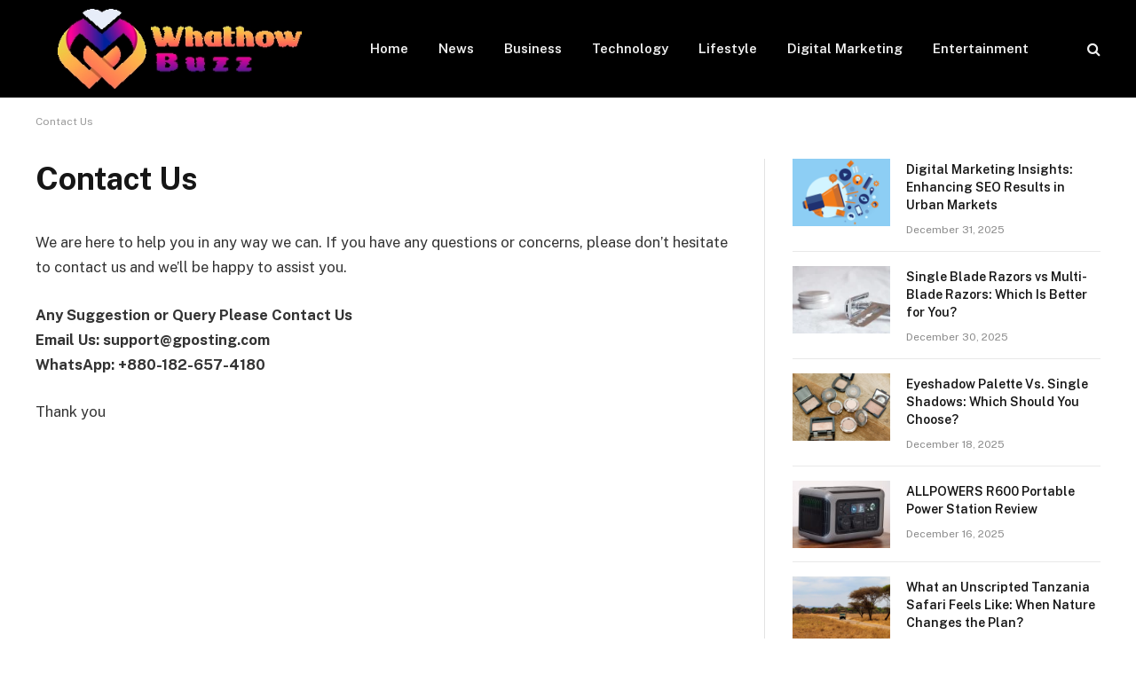

--- FILE ---
content_type: text/html; charset=UTF-8
request_url: https://whathowbuzz.com/contact-us/
body_size: 9830
content:
<!DOCTYPE html>
<html lang="en-US" class="s-light site-s-light">

<head>

	<meta charset="UTF-8" />
	<meta name="viewport" content="width=device-width, initial-scale=1" />
	<meta name='robots' content='index, follow, max-image-preview:large, max-snippet:-1, max-video-preview:-1' />

	<!-- This site is optimized with the Yoast SEO plugin v22.6 - https://yoast.com/wordpress/plugins/seo/ -->
	<title>Contact Us - Whathowbuzz</title><link rel="preload" as="font" href="https://whathowbuzz.com/wp-content/themes/smart-mag/css/icons/fonts/ts-icons.woff2?v2.4" type="font/woff2" crossorigin="anonymous" />
	<link rel="canonical" href="https://whathowbuzz.com/contact-us/" />
	<meta property="og:locale" content="en_US" />
	<meta property="og:type" content="article" />
	<meta property="og:title" content="Contact Us - Whathowbuzz" />
	<meta property="og:description" content="We are here to help you in any way we can. If you have any questions or concerns, please don’t hesitate to contact us and we’ll be happy to assist you. Any Suggestion or Query Please Contact Us Email Us: support@gposting.com WhatsApp: +880-182-657-4180 Thank you" />
	<meta property="og:url" content="https://whathowbuzz.com/contact-us/" />
	<meta property="og:site_name" content="Whathowbuzz" />
	<meta property="article:modified_time" content="2023-07-15T06:16:00+00:00" />
	<meta name="twitter:card" content="summary_large_image" />
	<meta name="twitter:label1" content="Est. reading time" />
	<meta name="twitter:data1" content="1 minute" />
	<script type="application/ld+json" class="yoast-schema-graph">{"@context":"https://schema.org","@graph":[{"@type":"WebPage","@id":"https://whathowbuzz.com/contact-us/","url":"https://whathowbuzz.com/contact-us/","name":"Contact Us - Whathowbuzz","isPartOf":{"@id":"https://whathowbuzz.com/#website"},"datePublished":"2023-07-14T09:08:04+00:00","dateModified":"2023-07-15T06:16:00+00:00","inLanguage":"en-US","potentialAction":[{"@type":"ReadAction","target":["https://whathowbuzz.com/contact-us/"]}]},{"@type":"WebSite","@id":"https://whathowbuzz.com/#website","url":"https://whathowbuzz.com/","name":"Whathowbuzz","description":"Latest Magazine News","potentialAction":[{"@type":"SearchAction","target":{"@type":"EntryPoint","urlTemplate":"https://whathowbuzz.com/?s={search_term_string}"},"query-input":"required name=search_term_string"}],"inLanguage":"en-US"}]}</script>
	<!-- / Yoast SEO plugin. -->


<link rel='dns-prefetch' href='//fonts.googleapis.com' />
<link rel="alternate" type="application/rss+xml" title="Whathowbuzz &raquo; Feed" href="https://whathowbuzz.com/feed/" />
<link rel="alternate" type="application/rss+xml" title="Whathowbuzz &raquo; Comments Feed" href="https://whathowbuzz.com/comments/feed/" />
<link rel="alternate" title="oEmbed (JSON)" type="application/json+oembed" href="https://whathowbuzz.com/wp-json/oembed/1.0/embed?url=https%3A%2F%2Fwhathowbuzz.com%2Fcontact-us%2F" />
<link rel="alternate" title="oEmbed (XML)" type="text/xml+oembed" href="https://whathowbuzz.com/wp-json/oembed/1.0/embed?url=https%3A%2F%2Fwhathowbuzz.com%2Fcontact-us%2F&#038;format=xml" />
<style id='wp-img-auto-sizes-contain-inline-css' type='text/css'>
img:is([sizes=auto i],[sizes^="auto," i]){contain-intrinsic-size:3000px 1500px}
/*# sourceURL=wp-img-auto-sizes-contain-inline-css */
</style>
<style id='wp-emoji-styles-inline-css' type='text/css'>

	img.wp-smiley, img.emoji {
		display: inline !important;
		border: none !important;
		box-shadow: none !important;
		height: 1em !important;
		width: 1em !important;
		margin: 0 0.07em !important;
		vertical-align: -0.1em !important;
		background: none !important;
		padding: 0 !important;
	}
/*# sourceURL=wp-emoji-styles-inline-css */
</style>
<link rel='stylesheet' id='wp-block-library-css' href='https://whathowbuzz.com/wp-includes/css/dist/block-library/style.min.css?ver=6.9' type='text/css' media='all' />
<style id='global-styles-inline-css' type='text/css'>
:root{--wp--preset--aspect-ratio--square: 1;--wp--preset--aspect-ratio--4-3: 4/3;--wp--preset--aspect-ratio--3-4: 3/4;--wp--preset--aspect-ratio--3-2: 3/2;--wp--preset--aspect-ratio--2-3: 2/3;--wp--preset--aspect-ratio--16-9: 16/9;--wp--preset--aspect-ratio--9-16: 9/16;--wp--preset--color--black: #000000;--wp--preset--color--cyan-bluish-gray: #abb8c3;--wp--preset--color--white: #ffffff;--wp--preset--color--pale-pink: #f78da7;--wp--preset--color--vivid-red: #cf2e2e;--wp--preset--color--luminous-vivid-orange: #ff6900;--wp--preset--color--luminous-vivid-amber: #fcb900;--wp--preset--color--light-green-cyan: #7bdcb5;--wp--preset--color--vivid-green-cyan: #00d084;--wp--preset--color--pale-cyan-blue: #8ed1fc;--wp--preset--color--vivid-cyan-blue: #0693e3;--wp--preset--color--vivid-purple: #9b51e0;--wp--preset--gradient--vivid-cyan-blue-to-vivid-purple: linear-gradient(135deg,rgb(6,147,227) 0%,rgb(155,81,224) 100%);--wp--preset--gradient--light-green-cyan-to-vivid-green-cyan: linear-gradient(135deg,rgb(122,220,180) 0%,rgb(0,208,130) 100%);--wp--preset--gradient--luminous-vivid-amber-to-luminous-vivid-orange: linear-gradient(135deg,rgb(252,185,0) 0%,rgb(255,105,0) 100%);--wp--preset--gradient--luminous-vivid-orange-to-vivid-red: linear-gradient(135deg,rgb(255,105,0) 0%,rgb(207,46,46) 100%);--wp--preset--gradient--very-light-gray-to-cyan-bluish-gray: linear-gradient(135deg,rgb(238,238,238) 0%,rgb(169,184,195) 100%);--wp--preset--gradient--cool-to-warm-spectrum: linear-gradient(135deg,rgb(74,234,220) 0%,rgb(151,120,209) 20%,rgb(207,42,186) 40%,rgb(238,44,130) 60%,rgb(251,105,98) 80%,rgb(254,248,76) 100%);--wp--preset--gradient--blush-light-purple: linear-gradient(135deg,rgb(255,206,236) 0%,rgb(152,150,240) 100%);--wp--preset--gradient--blush-bordeaux: linear-gradient(135deg,rgb(254,205,165) 0%,rgb(254,45,45) 50%,rgb(107,0,62) 100%);--wp--preset--gradient--luminous-dusk: linear-gradient(135deg,rgb(255,203,112) 0%,rgb(199,81,192) 50%,rgb(65,88,208) 100%);--wp--preset--gradient--pale-ocean: linear-gradient(135deg,rgb(255,245,203) 0%,rgb(182,227,212) 50%,rgb(51,167,181) 100%);--wp--preset--gradient--electric-grass: linear-gradient(135deg,rgb(202,248,128) 0%,rgb(113,206,126) 100%);--wp--preset--gradient--midnight: linear-gradient(135deg,rgb(2,3,129) 0%,rgb(40,116,252) 100%);--wp--preset--font-size--small: 13px;--wp--preset--font-size--medium: 20px;--wp--preset--font-size--large: 36px;--wp--preset--font-size--x-large: 42px;--wp--preset--spacing--20: 0.44rem;--wp--preset--spacing--30: 0.67rem;--wp--preset--spacing--40: 1rem;--wp--preset--spacing--50: 1.5rem;--wp--preset--spacing--60: 2.25rem;--wp--preset--spacing--70: 3.38rem;--wp--preset--spacing--80: 5.06rem;--wp--preset--shadow--natural: 6px 6px 9px rgba(0, 0, 0, 0.2);--wp--preset--shadow--deep: 12px 12px 50px rgba(0, 0, 0, 0.4);--wp--preset--shadow--sharp: 6px 6px 0px rgba(0, 0, 0, 0.2);--wp--preset--shadow--outlined: 6px 6px 0px -3px rgb(255, 255, 255), 6px 6px rgb(0, 0, 0);--wp--preset--shadow--crisp: 6px 6px 0px rgb(0, 0, 0);}:where(.is-layout-flex){gap: 0.5em;}:where(.is-layout-grid){gap: 0.5em;}body .is-layout-flex{display: flex;}.is-layout-flex{flex-wrap: wrap;align-items: center;}.is-layout-flex > :is(*, div){margin: 0;}body .is-layout-grid{display: grid;}.is-layout-grid > :is(*, div){margin: 0;}:where(.wp-block-columns.is-layout-flex){gap: 2em;}:where(.wp-block-columns.is-layout-grid){gap: 2em;}:where(.wp-block-post-template.is-layout-flex){gap: 1.25em;}:where(.wp-block-post-template.is-layout-grid){gap: 1.25em;}.has-black-color{color: var(--wp--preset--color--black) !important;}.has-cyan-bluish-gray-color{color: var(--wp--preset--color--cyan-bluish-gray) !important;}.has-white-color{color: var(--wp--preset--color--white) !important;}.has-pale-pink-color{color: var(--wp--preset--color--pale-pink) !important;}.has-vivid-red-color{color: var(--wp--preset--color--vivid-red) !important;}.has-luminous-vivid-orange-color{color: var(--wp--preset--color--luminous-vivid-orange) !important;}.has-luminous-vivid-amber-color{color: var(--wp--preset--color--luminous-vivid-amber) !important;}.has-light-green-cyan-color{color: var(--wp--preset--color--light-green-cyan) !important;}.has-vivid-green-cyan-color{color: var(--wp--preset--color--vivid-green-cyan) !important;}.has-pale-cyan-blue-color{color: var(--wp--preset--color--pale-cyan-blue) !important;}.has-vivid-cyan-blue-color{color: var(--wp--preset--color--vivid-cyan-blue) !important;}.has-vivid-purple-color{color: var(--wp--preset--color--vivid-purple) !important;}.has-black-background-color{background-color: var(--wp--preset--color--black) !important;}.has-cyan-bluish-gray-background-color{background-color: var(--wp--preset--color--cyan-bluish-gray) !important;}.has-white-background-color{background-color: var(--wp--preset--color--white) !important;}.has-pale-pink-background-color{background-color: var(--wp--preset--color--pale-pink) !important;}.has-vivid-red-background-color{background-color: var(--wp--preset--color--vivid-red) !important;}.has-luminous-vivid-orange-background-color{background-color: var(--wp--preset--color--luminous-vivid-orange) !important;}.has-luminous-vivid-amber-background-color{background-color: var(--wp--preset--color--luminous-vivid-amber) !important;}.has-light-green-cyan-background-color{background-color: var(--wp--preset--color--light-green-cyan) !important;}.has-vivid-green-cyan-background-color{background-color: var(--wp--preset--color--vivid-green-cyan) !important;}.has-pale-cyan-blue-background-color{background-color: var(--wp--preset--color--pale-cyan-blue) !important;}.has-vivid-cyan-blue-background-color{background-color: var(--wp--preset--color--vivid-cyan-blue) !important;}.has-vivid-purple-background-color{background-color: var(--wp--preset--color--vivid-purple) !important;}.has-black-border-color{border-color: var(--wp--preset--color--black) !important;}.has-cyan-bluish-gray-border-color{border-color: var(--wp--preset--color--cyan-bluish-gray) !important;}.has-white-border-color{border-color: var(--wp--preset--color--white) !important;}.has-pale-pink-border-color{border-color: var(--wp--preset--color--pale-pink) !important;}.has-vivid-red-border-color{border-color: var(--wp--preset--color--vivid-red) !important;}.has-luminous-vivid-orange-border-color{border-color: var(--wp--preset--color--luminous-vivid-orange) !important;}.has-luminous-vivid-amber-border-color{border-color: var(--wp--preset--color--luminous-vivid-amber) !important;}.has-light-green-cyan-border-color{border-color: var(--wp--preset--color--light-green-cyan) !important;}.has-vivid-green-cyan-border-color{border-color: var(--wp--preset--color--vivid-green-cyan) !important;}.has-pale-cyan-blue-border-color{border-color: var(--wp--preset--color--pale-cyan-blue) !important;}.has-vivid-cyan-blue-border-color{border-color: var(--wp--preset--color--vivid-cyan-blue) !important;}.has-vivid-purple-border-color{border-color: var(--wp--preset--color--vivid-purple) !important;}.has-vivid-cyan-blue-to-vivid-purple-gradient-background{background: var(--wp--preset--gradient--vivid-cyan-blue-to-vivid-purple) !important;}.has-light-green-cyan-to-vivid-green-cyan-gradient-background{background: var(--wp--preset--gradient--light-green-cyan-to-vivid-green-cyan) !important;}.has-luminous-vivid-amber-to-luminous-vivid-orange-gradient-background{background: var(--wp--preset--gradient--luminous-vivid-amber-to-luminous-vivid-orange) !important;}.has-luminous-vivid-orange-to-vivid-red-gradient-background{background: var(--wp--preset--gradient--luminous-vivid-orange-to-vivid-red) !important;}.has-very-light-gray-to-cyan-bluish-gray-gradient-background{background: var(--wp--preset--gradient--very-light-gray-to-cyan-bluish-gray) !important;}.has-cool-to-warm-spectrum-gradient-background{background: var(--wp--preset--gradient--cool-to-warm-spectrum) !important;}.has-blush-light-purple-gradient-background{background: var(--wp--preset--gradient--blush-light-purple) !important;}.has-blush-bordeaux-gradient-background{background: var(--wp--preset--gradient--blush-bordeaux) !important;}.has-luminous-dusk-gradient-background{background: var(--wp--preset--gradient--luminous-dusk) !important;}.has-pale-ocean-gradient-background{background: var(--wp--preset--gradient--pale-ocean) !important;}.has-electric-grass-gradient-background{background: var(--wp--preset--gradient--electric-grass) !important;}.has-midnight-gradient-background{background: var(--wp--preset--gradient--midnight) !important;}.has-small-font-size{font-size: var(--wp--preset--font-size--small) !important;}.has-medium-font-size{font-size: var(--wp--preset--font-size--medium) !important;}.has-large-font-size{font-size: var(--wp--preset--font-size--large) !important;}.has-x-large-font-size{font-size: var(--wp--preset--font-size--x-large) !important;}
/*# sourceURL=global-styles-inline-css */
</style>

<style id='classic-theme-styles-inline-css' type='text/css'>
/*! This file is auto-generated */
.wp-block-button__link{color:#fff;background-color:#32373c;border-radius:9999px;box-shadow:none;text-decoration:none;padding:calc(.667em + 2px) calc(1.333em + 2px);font-size:1.125em}.wp-block-file__button{background:#32373c;color:#fff;text-decoration:none}
/*# sourceURL=/wp-includes/css/classic-themes.min.css */
</style>
<link rel='stylesheet' id='smartmag-core-css' href='https://whathowbuzz.com/wp-content/themes/smart-mag/style.css?ver=9.1.0' type='text/css' media='all' />
<style id='smartmag-core-inline-css' type='text/css'>
.s-dark .lower-footer { color: #ffffff; }


/*# sourceURL=smartmag-core-inline-css */
</style>
<link rel='stylesheet' id='smartmag-fonts-css' href='https://fonts.googleapis.com/css?family=Public+Sans%3A400%2C400i%2C500%2C600%2C700' type='text/css' media='all' />
<link rel='stylesheet' id='smartmag-magnific-popup-css' href='https://whathowbuzz.com/wp-content/themes/smart-mag/css/lightbox.css?ver=9.1.0' type='text/css' media='all' />
<link rel='stylesheet' id='smartmag-icons-css' href='https://whathowbuzz.com/wp-content/themes/smart-mag/css/icons/icons.css?ver=9.1.0' type='text/css' media='all' />
<script type="text/javascript" src="https://whathowbuzz.com/wp-includes/js/jquery/jquery.min.js?ver=3.7.1" id="jquery-core-js"></script>
<script type="text/javascript" src="https://whathowbuzz.com/wp-includes/js/jquery/jquery-migrate.min.js?ver=3.4.1" id="jquery-migrate-js"></script>
<link rel="https://api.w.org/" href="https://whathowbuzz.com/wp-json/" /><link rel="alternate" title="JSON" type="application/json" href="https://whathowbuzz.com/wp-json/wp/v2/pages/3750" /><link rel="EditURI" type="application/rsd+xml" title="RSD" href="https://whathowbuzz.com/xmlrpc.php?rsd" />
<meta name="generator" content="WordPress 6.9" />
<link rel='shortlink' href='https://whathowbuzz.com/?p=3750' />

		<script>
		var BunyadSchemeKey = 'bunyad-scheme';
		(() => {
			const d = document.documentElement;
			const c = d.classList;
			var scheme = localStorage.getItem(BunyadSchemeKey);
			
			if (scheme) {
				d.dataset.origClass = c;
				scheme === 'dark' ? c.remove('s-light', 'site-s-light') : c.remove('s-dark', 'site-s-dark');
				c.add('site-s-' + scheme, 's-' + scheme);
			}
		})();
		</script>
		<meta name="generator" content="Elementor 3.21.5; features: e_optimized_assets_loading, e_optimized_css_loading, additional_custom_breakpoints; settings: css_print_method-external, google_font-enabled, font_display-swap">


</head>

<body class="wp-singular page-template-default page page-id-3750 wp-theme-smart-mag right-sidebar has-lb has-lb-sm has-sb-sep layout-normal elementor-default elementor-kit-2106">



<div class="main-wrap">

	
<div class="off-canvas-backdrop"></div>
<div class="mobile-menu-container off-canvas s-dark hide-menu-lg" id="off-canvas">

	<div class="off-canvas-head">
		<a href="#" class="close"><i class="tsi tsi-times"></i></a>

		<div class="ts-logo">
			<img class="logo-mobile logo-image logo-image-dark" src="https://whathowbuzz.com/wp-content/uploads/2023/07/whathowbuzz-logo-1.jpg" width="163" height="53" alt="Whathowbuzz"/><img class="logo-mobile logo-image" src="https://whathowbuzz.com/wp-content/uploads/2023/07/whathowbuzz-logo-1.jpg" width="163" height="53" alt="Whathowbuzz"/>		</div>
	</div>

	<div class="off-canvas-content">

					<ul class="mobile-menu"></ul>
		
		
		
		<div class="spc-social-block spc-social spc-social-b smart-head-social">
		
			
				<a href="#" class="link service s-facebook" target="_blank" rel="noopener">
					<i class="icon tsi tsi-facebook"></i>
					<span class="visuallyhidden">Facebook</span>
				</a>
									
			
				<a href="#" class="link service s-twitter" target="_blank" rel="noopener">
					<i class="icon tsi tsi-twitter"></i>
					<span class="visuallyhidden">Twitter</span>
				</a>
									
			
				<a href="#" class="link service s-instagram" target="_blank" rel="noopener">
					<i class="icon tsi tsi-instagram"></i>
					<span class="visuallyhidden">Instagram</span>
				</a>
									
			
		</div>

		
	</div>

</div>
<div class="smart-head smart-head-a smart-head-main" id="smart-head" data-sticky="auto" data-sticky-type="smart" data-sticky-full>
	
	<div class="smart-head-row smart-head-mid s-dark smart-head-row-full">

		<div class="inner wrap">

							
				<div class="items items-left ">
					<a href="https://whathowbuzz.com/" title="Whathowbuzz" rel="home" class="logo-link ts-logo logo-is-image">
		<span>
			
				
					<img src="https://whathowbuzz.com/wp-content/uploads/2023/07/whathowbuzz-logo-1.jpg" class="logo-image logo-image-dark" alt="Whathowbuzz" width="325" height="106" /><img src="https://whathowbuzz.com/wp-content/uploads/2023/07/whathowbuzz-logo-1.jpg" class="logo-image" alt="Whathowbuzz" width="325" height="106" />
									 
					</span>
	</a>	<div class="nav-wrap">
		<nav class="navigation navigation-main nav-hov-a">
			<ul id="menu-header" class="menu"><li id="menu-item-3761" class="menu-item menu-item-type-custom menu-item-object-custom menu-item-home menu-item-3761"><a href="https://whathowbuzz.com/">Home</a></li>
<li id="menu-item-3766" class="menu-item menu-item-type-taxonomy menu-item-object-category menu-cat-10 menu-item-3766"><a href="https://whathowbuzz.com/category/news/">News</a></li>
<li id="menu-item-3762" class="menu-item menu-item-type-taxonomy menu-item-object-category menu-cat-16 menu-item-3762"><a href="https://whathowbuzz.com/category/business/">Business</a></li>
<li id="menu-item-3768" class="menu-item menu-item-type-taxonomy menu-item-object-category menu-cat-41 menu-item-3768"><a href="https://whathowbuzz.com/category/technology/">Technology</a></li>
<li id="menu-item-3765" class="menu-item menu-item-type-taxonomy menu-item-object-category menu-cat-35 menu-item-3765"><a href="https://whathowbuzz.com/category/lifestyle/">Lifestyle</a></li>
<li id="menu-item-3763" class="menu-item menu-item-type-taxonomy menu-item-object-category menu-cat-25 menu-item-3763"><a href="https://whathowbuzz.com/category/digital-marketing/">Digital Marketing</a></li>
<li id="menu-item-3764" class="menu-item menu-item-type-taxonomy menu-item-object-category menu-cat-18 menu-item-3764"><a href="https://whathowbuzz.com/category/entertainment/">Entertainment</a></li>
</ul>		</nav>
	</div>
				</div>

							
				<div class="items items-center empty">
								</div>

							
				<div class="items items-right ">
				

	<a href="#" class="search-icon has-icon-only is-icon" title="Search">
		<i class="tsi tsi-search"></i>
	</a>

				</div>

						
		</div>
	</div>

	</div>
<div class="smart-head smart-head-a smart-head-mobile" id="smart-head-mobile" data-sticky="mid" data-sticky-type="smart" data-sticky-full>
	
	<div class="smart-head-row smart-head-mid smart-head-row-3 s-dark smart-head-row-full">

		<div class="inner wrap">

							
				<div class="items items-left ">
				
<button class="offcanvas-toggle has-icon" type="button" aria-label="Menu">
	<span class="hamburger-icon hamburger-icon-a">
		<span class="inner"></span>
	</span>
</button>				</div>

							
				<div class="items items-center ">
					<a href="https://whathowbuzz.com/" title="Whathowbuzz" rel="home" class="logo-link ts-logo logo-is-image">
		<span>
			
									<img class="logo-mobile logo-image logo-image-dark" src="https://whathowbuzz.com/wp-content/uploads/2023/07/whathowbuzz-logo-1.jpg" width="163" height="53" alt="Whathowbuzz"/><img class="logo-mobile logo-image" src="https://whathowbuzz.com/wp-content/uploads/2023/07/whathowbuzz-logo-1.jpg" width="163" height="53" alt="Whathowbuzz"/>									 
					</span>
	</a>				</div>

							
				<div class="items items-right ">
				

	<a href="#" class="search-icon has-icon-only is-icon" title="Search">
		<i class="tsi tsi-search"></i>
	</a>

				</div>

						
		</div>
	</div>

	</div>
<nav class="breadcrumbs is-full-width breadcrumbs-a" id="breadcrumb"><div class="inner ts-contain "><span><span class="breadcrumb_last" aria-current="page">Contact Us</span></span></div></nav>
<div class="main ts-contain cf right-sidebar">
			<div class="ts-row">
			<div class="col-8 main-content">
				
				
				<div id="post-3750" class="post-3750 page type-page status-publish">

								
					<header class="post-header">				

										
						<h1 class="main-heading the-page-heading entry-title">
							Contact Us						</h1>
					</header><!-- .post-header -->
					
							
					<div class="post-content page-content entry-content">				
						<p>We are here to help you in any way we can. If you have any questions or concerns, please don’t hesitate to contact us and we’ll be happy to assist you.</p>
<div class="entry-content entry clearfix">
<p><strong><b>Any Suggestion or Query Please Contact Us</b><br />
Email Us: <a href="/cdn-cgi/l/email-protection" class="__cf_email__" data-cfemail="493a3c3939263b3d092e39263a3d20272e672a2624">[email&#160;protected]</a><br />
WhatsApp: +880-182-657-4180</strong></p>
<p>Thank you</p>
</div>
					</div>

				</div>
				
			</div>
			
					
	
	<aside class="col-4 main-sidebar has-sep" data-sticky="1">
	
			<div class="inner theiaStickySidebar">
		
			
		<div id="smartmag-block-posts-small-2" class="widget ts-block-widget smartmag-widget-posts-small">		
		<div class="block">
					<section class="block-wrap block-posts-small block-sc mb-none" data-id="1">

				
			<div class="block-content">
				
	<div class="loop loop-small loop-small-a loop-sep loop-small-sep grid grid-1 md:grid-1 sm:grid-1 xs:grid-1">

					
<article class="l-post small-post small-a-post m-pos-left">

	
			<div class="media">

		
			<a href="https://whathowbuzz.com/digital-marketing-insights-enhancing-seo-results-in-urban-markets/" class="image-link media-ratio ar-bunyad-thumb" title="Digital Marketing Insights: Enhancing SEO Results in Urban Markets"><span data-bgsrc="https://whathowbuzz.com/wp-content/uploads/2025/12/the-ultimate-guide-to-digital-marketing-61726311bf393-sej-1280x720-1-300x169.webp" class="img bg-cover wp-post-image attachment-medium size-medium lazyload" data-bgset="https://whathowbuzz.com/wp-content/uploads/2025/12/the-ultimate-guide-to-digital-marketing-61726311bf393-sej-1280x720-1-300x169.webp 300w, https://whathowbuzz.com/wp-content/uploads/2025/12/the-ultimate-guide-to-digital-marketing-61726311bf393-sej-1280x720-1-1024x576.webp 1024w, https://whathowbuzz.com/wp-content/uploads/2025/12/the-ultimate-guide-to-digital-marketing-61726311bf393-sej-1280x720-1-768x432.webp 768w, https://whathowbuzz.com/wp-content/uploads/2025/12/the-ultimate-guide-to-digital-marketing-61726311bf393-sej-1280x720-1-150x84.webp 150w, https://whathowbuzz.com/wp-content/uploads/2025/12/the-ultimate-guide-to-digital-marketing-61726311bf393-sej-1280x720-1-450x253.webp 450w, https://whathowbuzz.com/wp-content/uploads/2025/12/the-ultimate-guide-to-digital-marketing-61726311bf393-sej-1280x720-1-1200x675.webp 1200w, https://whathowbuzz.com/wp-content/uploads/2025/12/the-ultimate-guide-to-digital-marketing-61726311bf393-sej-1280x720-1.webp 1280w" data-sizes="(max-width: 110px) 100vw, 110px"></span></a>			
			
			
			
		
		</div>
	

	
		<div class="content">

			<div class="post-meta post-meta-a post-meta-left has-below"><h4 class="is-title post-title"><a href="https://whathowbuzz.com/digital-marketing-insights-enhancing-seo-results-in-urban-markets/">Digital Marketing Insights: Enhancing SEO Results in Urban Markets</a></h4><div class="post-meta-items meta-below"><span class="meta-item date"><span class="date-link"><time class="post-date" datetime="2025-12-31T07:49:49+00:00">December 31, 2025</time></span></span></div></div>			
			
			
		</div>

	
</article>	
					
<article class="l-post small-post small-a-post m-pos-left">

	
			<div class="media">

		
			<a href="https://whathowbuzz.com/single-blade-razors-vs-multi-blade-razors-which-is-better-for-you/" class="image-link media-ratio ar-bunyad-thumb" title="Single Blade Razors vs Multi-Blade Razors: Which Is Better for You?"><span data-bgsrc="https://whathowbuzz.com/wp-content/uploads/2025/12/Single-blade-razor-vs-multi-300x200.webp" class="img bg-cover wp-post-image attachment-medium size-medium lazyload" data-bgset="https://whathowbuzz.com/wp-content/uploads/2025/12/Single-blade-razor-vs-multi-300x200.webp 300w, https://whathowbuzz.com/wp-content/uploads/2025/12/Single-blade-razor-vs-multi-1024x683.webp 1024w, https://whathowbuzz.com/wp-content/uploads/2025/12/Single-blade-razor-vs-multi-768x512.webp 768w, https://whathowbuzz.com/wp-content/uploads/2025/12/Single-blade-razor-vs-multi-150x100.webp 150w, https://whathowbuzz.com/wp-content/uploads/2025/12/Single-blade-razor-vs-multi-450x300.webp 450w, https://whathowbuzz.com/wp-content/uploads/2025/12/Single-blade-razor-vs-multi-1200x800.webp 1200w, https://whathowbuzz.com/wp-content/uploads/2025/12/Single-blade-razor-vs-multi.webp 1417w" data-sizes="(max-width: 110px) 100vw, 110px"></span></a>			
			
			
			
		
		</div>
	

	
		<div class="content">

			<div class="post-meta post-meta-a post-meta-left has-below"><h4 class="is-title post-title"><a href="https://whathowbuzz.com/single-blade-razors-vs-multi-blade-razors-which-is-better-for-you/">Single Blade Razors vs Multi-Blade Razors: Which Is Better for You?</a></h4><div class="post-meta-items meta-below"><span class="meta-item date"><span class="date-link"><time class="post-date" datetime="2025-12-30T13:08:28+00:00">December 30, 2025</time></span></span></div></div>			
			
			
		</div>

	
</article>	
					
<article class="l-post small-post small-a-post m-pos-left">

	
			<div class="media">

		
			<a href="https://whathowbuzz.com/eyeshadow-palette-vs-single-shadows-which-should-you-choose/" class="image-link media-ratio ar-bunyad-thumb" title="Eyeshadow Palette Vs. Single Shadows: Which Should You Choose?"><span data-bgsrc="https://whathowbuzz.com/wp-content/uploads/2025/12/Screenshot_339-300x206.png" class="img bg-cover wp-post-image attachment-medium size-medium lazyload" data-bgset="https://whathowbuzz.com/wp-content/uploads/2025/12/Screenshot_339-300x206.png 300w, https://whathowbuzz.com/wp-content/uploads/2025/12/Screenshot_339-150x103.png 150w, https://whathowbuzz.com/wp-content/uploads/2025/12/Screenshot_339.png 377w" data-sizes="(max-width: 110px) 100vw, 110px"></span></a>			
			
			
			
		
		</div>
	

	
		<div class="content">

			<div class="post-meta post-meta-a post-meta-left has-below"><h4 class="is-title post-title"><a href="https://whathowbuzz.com/eyeshadow-palette-vs-single-shadows-which-should-you-choose/">Eyeshadow Palette Vs. Single Shadows: Which Should You Choose?</a></h4><div class="post-meta-items meta-below"><span class="meta-item date"><span class="date-link"><time class="post-date" datetime="2025-12-18T11:30:59+00:00">December 18, 2025</time></span></span></div></div>			
			
			
		</div>

	
</article>	
					
<article class="l-post small-post small-a-post m-pos-left">

	
			<div class="media">

		
			<a href="https://whathowbuzz.com/allpowers-r600-portable-power-station-review/" class="image-link media-ratio ar-bunyad-thumb" title="ALLPOWERS R600 Portable Power Station Review"><span data-bgsrc="https://whathowbuzz.com/wp-content/uploads/2025/12/allpowers-r600-portable-power-station-1-300x188.jpg" class="img bg-cover wp-post-image attachment-medium size-medium lazyload" data-bgset="https://whathowbuzz.com/wp-content/uploads/2025/12/allpowers-r600-portable-power-station-1-300x188.jpg 300w, https://whathowbuzz.com/wp-content/uploads/2025/12/allpowers-r600-portable-power-station-1-150x94.jpg 150w, https://whathowbuzz.com/wp-content/uploads/2025/12/allpowers-r600-portable-power-station-1-450x282.jpg 450w, https://whathowbuzz.com/wp-content/uploads/2025/12/allpowers-r600-portable-power-station-1.jpg 700w" data-sizes="(max-width: 110px) 100vw, 110px"></span></a>			
			
			
			
		
		</div>
	

	
		<div class="content">

			<div class="post-meta post-meta-a post-meta-left has-below"><h4 class="is-title post-title"><a href="https://whathowbuzz.com/allpowers-r600-portable-power-station-review/">ALLPOWERS R600 Portable Power Station Review</a></h4><div class="post-meta-items meta-below"><span class="meta-item date"><span class="date-link"><time class="post-date" datetime="2025-12-16T13:23:11+00:00">December 16, 2025</time></span></span></div></div>			
			
			
		</div>

	
</article>	
					
<article class="l-post small-post small-a-post m-pos-left">

	
			<div class="media">

		
			<a href="https://whathowbuzz.com/what-an-unscripted-tanzania-safari-feels-like-when-nature-changes-the-plan/" class="image-link media-ratio ar-bunyad-thumb" title="What an Unscripted Tanzania Safari Feels Like: When Nature Changes the Plan?"><span data-bgsrc="https://whathowbuzz.com/wp-content/uploads/2025/11/Screenshot_14-300x200.png" class="img bg-cover wp-post-image attachment-medium size-medium lazyload" data-bgset="https://whathowbuzz.com/wp-content/uploads/2025/11/Screenshot_14-300x200.png 300w, https://whathowbuzz.com/wp-content/uploads/2025/11/Screenshot_14-150x100.png 150w, https://whathowbuzz.com/wp-content/uploads/2025/11/Screenshot_14-450x300.png 450w, https://whathowbuzz.com/wp-content/uploads/2025/11/Screenshot_14.png 475w" data-sizes="(max-width: 110px) 100vw, 110px"></span></a>			
			
			
			
		
		</div>
	

	
		<div class="content">

			<div class="post-meta post-meta-a post-meta-left has-below"><h4 class="is-title post-title"><a href="https://whathowbuzz.com/what-an-unscripted-tanzania-safari-feels-like-when-nature-changes-the-plan/">What an Unscripted Tanzania Safari Feels Like: When Nature Changes the Plan?</a></h4><div class="post-meta-items meta-below"><span class="meta-item date"><span class="date-link"><time class="post-date" datetime="2025-11-21T09:40:39+00:00">November 21, 2025</time></span></span></div></div>			
			
			
		</div>

	
</article>	
					
<article class="l-post small-post small-a-post m-pos-left">

	
			<div class="media">

		
			<a href="https://whathowbuzz.com/attorney-as-executor-of-a-will-what-you-need-to-know/" class="image-link media-ratio ar-bunyad-thumb" title="Attorney as Executor of a Will: What You Need to Know"><span data-bgsrc="https://whathowbuzz.com/wp-content/uploads/2025/11/2507-choosing-an-executor-1000-640w-300x174.webp" class="img bg-cover wp-post-image attachment-medium size-medium lazyload" data-bgset="https://whathowbuzz.com/wp-content/uploads/2025/11/2507-choosing-an-executor-1000-640w-300x174.webp 300w, https://whathowbuzz.com/wp-content/uploads/2025/11/2507-choosing-an-executor-1000-640w-150x87.webp 150w, https://whathowbuzz.com/wp-content/uploads/2025/11/2507-choosing-an-executor-1000-640w-450x261.webp 450w, https://whathowbuzz.com/wp-content/uploads/2025/11/2507-choosing-an-executor-1000-640w.webp 640w" data-sizes="(max-width: 110px) 100vw, 110px"></span></a>			
			
			
			
		
		</div>
	

	
		<div class="content">

			<div class="post-meta post-meta-a post-meta-left has-below"><h4 class="is-title post-title"><a href="https://whathowbuzz.com/attorney-as-executor-of-a-will-what-you-need-to-know/">Attorney as Executor of a Will: What You Need to Know</a></h4><div class="post-meta-items meta-below"><span class="meta-item date"><span class="date-link"><time class="post-date" datetime="2025-11-21T04:06:15+00:00">November 21, 2025</time></span></span></div></div>			
			
			
		</div>

	
</article>	
					
<article class="l-post small-post small-a-post m-pos-left">

	
			<div class="media">

		
			<a href="https://whathowbuzz.com/a-comprehensive-guide-to-understanding-drug-trafficking-charges-and-legal-representation-in-dc/" class="image-link media-ratio ar-bunyad-thumb" title="A Comprehensive Guide to Understanding Drug Trafficking Charges and Legal Representation in DC"><span data-bgsrc="https://whathowbuzz.com/wp-content/uploads/2025/11/DC-Drug-Trafficking-Lawyer-sec-300x200.jpg" class="img bg-cover wp-post-image attachment-medium size-medium lazyload" data-bgset="https://whathowbuzz.com/wp-content/uploads/2025/11/DC-Drug-Trafficking-Lawyer-sec-300x200.jpg 300w, https://whathowbuzz.com/wp-content/uploads/2025/11/DC-Drug-Trafficking-Lawyer-sec-150x100.jpg 150w, https://whathowbuzz.com/wp-content/uploads/2025/11/DC-Drug-Trafficking-Lawyer-sec-450x300.jpg 450w, https://whathowbuzz.com/wp-content/uploads/2025/11/DC-Drug-Trafficking-Lawyer-sec.jpg 640w" data-sizes="(max-width: 110px) 100vw, 110px"></span></a>			
			
			
			
		
		</div>
	

	
		<div class="content">

			<div class="post-meta post-meta-a post-meta-left has-below"><h4 class="is-title post-title"><a href="https://whathowbuzz.com/a-comprehensive-guide-to-understanding-drug-trafficking-charges-and-legal-representation-in-dc/">A Comprehensive Guide to Understanding Drug Trafficking Charges and Legal Representation in DC</a></h4><div class="post-meta-items meta-below"><span class="meta-item date"><span class="date-link"><time class="post-date" datetime="2025-11-19T14:53:25+00:00">November 19, 2025</time></span></span></div></div>			
			
			
		</div>

	
</article>	
					
<article class="l-post small-post small-a-post m-pos-left">

	
			<div class="media">

		
			<a href="https://whathowbuzz.com/uya-kuya-entertainment-personality-entrepreneur-and-media-influencer/" class="image-link media-ratio ar-bunyad-thumb" title="Uya Kuya: Entertainment Personality, Entrepreneur, and Media Influencer"><span data-bgsrc="https://whathowbuzz.com/wp-content/uploads/2025/11/202509011447-main-300x169.jpg" class="img bg-cover wp-post-image attachment-medium size-medium lazyload" data-bgset="https://whathowbuzz.com/wp-content/uploads/2025/11/202509011447-main-300x169.jpg 300w, https://whathowbuzz.com/wp-content/uploads/2025/11/202509011447-main-1024x576.jpg 1024w, https://whathowbuzz.com/wp-content/uploads/2025/11/202509011447-main-768x432.jpg 768w, https://whathowbuzz.com/wp-content/uploads/2025/11/202509011447-main-150x84.jpg 150w, https://whathowbuzz.com/wp-content/uploads/2025/11/202509011447-main-450x253.jpg 450w, https://whathowbuzz.com/wp-content/uploads/2025/11/202509011447-main.jpg 1200w" data-sizes="(max-width: 110px) 100vw, 110px"></span></a>			
			
			
			
		
		</div>
	

	
		<div class="content">

			<div class="post-meta post-meta-a post-meta-left has-below"><h4 class="is-title post-title"><a href="https://whathowbuzz.com/uya-kuya-entertainment-personality-entrepreneur-and-media-influencer/">Uya Kuya: Entertainment Personality, Entrepreneur, and Media Influencer</a></h4><div class="post-meta-items meta-below"><span class="meta-item date"><span class="date-link"><time class="post-date" datetime="2025-11-08T04:43:47+00:00">November 8, 2025</time></span></span></div></div>			
			
			
		</div>

	
</article>	
		
	</div>

					</div>

		</section>
				</div>

		</div><div id="categories-2" class="widget widget_categories"><div class="widget-title block-head block-head-ac block-head block-head-ac block-head-g is-left has-style"><h5 class="heading">Categories</h5></div>
			<ul>
					<li class="cat-item cat-item-43"><a href="https://whathowbuzz.com/category/all/">All</a>
</li>
	<li class="cat-item cat-item-24"><a href="https://whathowbuzz.com/category/app/">App</a>
</li>
	<li class="cat-item cat-item-14"><a href="https://whathowbuzz.com/category/automotive/">Automotive</a>
</li>
	<li class="cat-item cat-item-19"><a href="https://whathowbuzz.com/category/beauty-tips/">Beauty Tips</a>
</li>
	<li class="cat-item cat-item-44"><a href="https://whathowbuzz.com/category/bio/">Bio</a>
</li>
	<li class="cat-item cat-item-16"><a href="https://whathowbuzz.com/category/business/">Business</a>
</li>
	<li class="cat-item cat-item-25"><a href="https://whathowbuzz.com/category/digital-marketing/">Digital Marketing</a>
</li>
	<li class="cat-item cat-item-20"><a href="https://whathowbuzz.com/category/education/">Education</a>
</li>
	<li class="cat-item cat-item-18"><a href="https://whathowbuzz.com/category/entertainment/">Entertainment</a>
</li>
	<li class="cat-item cat-item-26"><a href="https://whathowbuzz.com/category/fashion/">Fashion</a>
</li>
	<li class="cat-item cat-item-27"><a href="https://whathowbuzz.com/category/finance/">Finance</a>
</li>
	<li class="cat-item cat-item-28"><a href="https://whathowbuzz.com/category/fitness/">Fitness</a>
</li>
	<li class="cat-item cat-item-21"><a href="https://whathowbuzz.com/category/flag/">Flag</a>
</li>
	<li class="cat-item cat-item-13"><a href="https://whathowbuzz.com/category/food/">Food</a>
</li>
	<li class="cat-item cat-item-17"><a href="https://whathowbuzz.com/category/game/">Game</a>
</li>
	<li class="cat-item cat-item-30"><a href="https://whathowbuzz.com/category/games/">Games</a>
</li>
	<li class="cat-item cat-item-31"><a href="https://whathowbuzz.com/category/health/">Health</a>
</li>
	<li class="cat-item cat-item-32"><a href="https://whathowbuzz.com/category/home-improvement/">Home Improvement</a>
</li>
	<li class="cat-item cat-item-33"><a href="https://whathowbuzz.com/category/instagram/">Instagram</a>
</li>
	<li class="cat-item cat-item-34"><a href="https://whathowbuzz.com/category/lawyer/">Lawyer</a>
</li>
	<li class="cat-item cat-item-35"><a href="https://whathowbuzz.com/category/lifestyle/">Lifestyle</a>
</li>
	<li class="cat-item cat-item-10"><a href="https://whathowbuzz.com/category/news/">News</a>
</li>
	<li class="cat-item cat-item-36"><a href="https://whathowbuzz.com/category/online-games/">Online Games</a>
</li>
	<li class="cat-item cat-item-37"><a href="https://whathowbuzz.com/category/pet/">Pet</a>
</li>
	<li class="cat-item cat-item-39"><a href="https://whathowbuzz.com/category/real-estate/">Real Estate</a>
</li>
	<li class="cat-item cat-item-40"><a href="https://whathowbuzz.com/category/social-media/">Social Media</a>
</li>
	<li class="cat-item cat-item-12"><a href="https://whathowbuzz.com/category/sports/">Sports</a>
</li>
	<li class="cat-item cat-item-41"><a href="https://whathowbuzz.com/category/technology/">Technology</a>
</li>
	<li class="cat-item cat-item-11"><a href="https://whathowbuzz.com/category/travel/">Travel</a>
</li>
	<li class="cat-item cat-item-42"><a href="https://whathowbuzz.com/category/website/">Website</a>
</li>
			</ul>

			</div>		</div>
	
	</aside>
	
			
		</div> <!-- .row -->
	</div> <!-- .main -->

			<footer class="main-footer cols-gap-lg footer-bold s-dark">

					
	
			<div class="lower-footer bold-footer-lower">
			<div class="ts-contain inner">

									<div class="footer-logo">
						<img src="https://whathowbuzz.com/wp-content/uploads/2023/07/Top-3-logo.jpg" width="315" height="85" class="logo" alt="Whathowbuzz" />
					</div>
						
				

				
											
						<div class="links">
							<div class="menu-footer-container"><ul id="menu-footer" class="menu"><li id="menu-item-3760" class="menu-item menu-item-type-post_type menu-item-object-page current-menu-item page_item page-item-3750 current_page_item menu-item-3760"><a href="https://whathowbuzz.com/contact-us/" aria-current="page">Contact Us</a></li>
<li id="menu-item-3759" class="menu-item menu-item-type-post_type menu-item-object-page menu-item-3759"><a href="https://whathowbuzz.com/privacy-policy/">Privacy Policy</a></li>
</ul></div>						</div>
						
				
				<div class="copyright">
					Whathowbuzz.com © Copyright 2023, All Rights Reserved				</div>
			</div>
		</div>		
			</footer>
		
	
</div><!-- .main-wrap -->



	<div class="search-modal-wrap" data-scheme="dark">
		<div class="search-modal-box" role="dialog" aria-modal="true">

			<form method="get" class="search-form" action="https://whathowbuzz.com/">
				<input type="search" class="search-field live-search-query" name="s" placeholder="Search..." value="" required />

				<button type="submit" class="search-submit visuallyhidden">Submit</button>

				<p class="message">
					Type above and press <em>Enter</em> to search. Press <em>Esc</em> to cancel.				</p>
						
			</form>

		</div>
	</div>


<script data-cfasync="false" src="/cdn-cgi/scripts/5c5dd728/cloudflare-static/email-decode.min.js"></script><script type="speculationrules">
{"prefetch":[{"source":"document","where":{"and":[{"href_matches":"/*"},{"not":{"href_matches":["/wp-*.php","/wp-admin/*","/wp-content/uploads/*","/wp-content/*","/wp-content/plugins/*","/wp-content/themes/smart-mag/*","/*\\?(.+)"]}},{"not":{"selector_matches":"a[rel~=\"nofollow\"]"}},{"not":{"selector_matches":".no-prefetch, .no-prefetch a"}}]},"eagerness":"conservative"}]}
</script>
<script type="text/javascript" id="smartmag-lazyload-js-extra">
/* <![CDATA[ */
var BunyadLazy = {"type":"normal"};
//# sourceURL=smartmag-lazyload-js-extra
/* ]]> */
</script>
<script type="text/javascript" src="https://whathowbuzz.com/wp-content/themes/smart-mag/js/lazyload.js?ver=9.1.0" id="smartmag-lazyload-js"></script>
<script type="text/javascript" src="https://whathowbuzz.com/wp-content/themes/smart-mag/js/jquery.mfp-lightbox.js?ver=9.1.0" id="magnific-popup-js"></script>
<script type="text/javascript" src="https://whathowbuzz.com/wp-content/themes/smart-mag/js/jquery.sticky-sidebar.js?ver=9.1.0" id="theia-sticky-sidebar-js"></script>
<script type="text/javascript" id="smartmag-theme-js-extra">
/* <![CDATA[ */
var Bunyad = {"ajaxurl":"https://whathowbuzz.com/wp-admin/admin-ajax.php"};
//# sourceURL=smartmag-theme-js-extra
/* ]]> */
</script>
<script type="text/javascript" src="https://whathowbuzz.com/wp-content/themes/smart-mag/js/theme.js?ver=9.1.0" id="smartmag-theme-js"></script>
<script id="wp-emoji-settings" type="application/json">
{"baseUrl":"https://s.w.org/images/core/emoji/17.0.2/72x72/","ext":".png","svgUrl":"https://s.w.org/images/core/emoji/17.0.2/svg/","svgExt":".svg","source":{"concatemoji":"https://whathowbuzz.com/wp-includes/js/wp-emoji-release.min.js?ver=6.9"}}
</script>
<script type="module">
/* <![CDATA[ */
/*! This file is auto-generated */
const a=JSON.parse(document.getElementById("wp-emoji-settings").textContent),o=(window._wpemojiSettings=a,"wpEmojiSettingsSupports"),s=["flag","emoji"];function i(e){try{var t={supportTests:e,timestamp:(new Date).valueOf()};sessionStorage.setItem(o,JSON.stringify(t))}catch(e){}}function c(e,t,n){e.clearRect(0,0,e.canvas.width,e.canvas.height),e.fillText(t,0,0);t=new Uint32Array(e.getImageData(0,0,e.canvas.width,e.canvas.height).data);e.clearRect(0,0,e.canvas.width,e.canvas.height),e.fillText(n,0,0);const a=new Uint32Array(e.getImageData(0,0,e.canvas.width,e.canvas.height).data);return t.every((e,t)=>e===a[t])}function p(e,t){e.clearRect(0,0,e.canvas.width,e.canvas.height),e.fillText(t,0,0);var n=e.getImageData(16,16,1,1);for(let e=0;e<n.data.length;e++)if(0!==n.data[e])return!1;return!0}function u(e,t,n,a){switch(t){case"flag":return n(e,"\ud83c\udff3\ufe0f\u200d\u26a7\ufe0f","\ud83c\udff3\ufe0f\u200b\u26a7\ufe0f")?!1:!n(e,"\ud83c\udde8\ud83c\uddf6","\ud83c\udde8\u200b\ud83c\uddf6")&&!n(e,"\ud83c\udff4\udb40\udc67\udb40\udc62\udb40\udc65\udb40\udc6e\udb40\udc67\udb40\udc7f","\ud83c\udff4\u200b\udb40\udc67\u200b\udb40\udc62\u200b\udb40\udc65\u200b\udb40\udc6e\u200b\udb40\udc67\u200b\udb40\udc7f");case"emoji":return!a(e,"\ud83e\u1fac8")}return!1}function f(e,t,n,a){let r;const o=(r="undefined"!=typeof WorkerGlobalScope&&self instanceof WorkerGlobalScope?new OffscreenCanvas(300,150):document.createElement("canvas")).getContext("2d",{willReadFrequently:!0}),s=(o.textBaseline="top",o.font="600 32px Arial",{});return e.forEach(e=>{s[e]=t(o,e,n,a)}),s}function r(e){var t=document.createElement("script");t.src=e,t.defer=!0,document.head.appendChild(t)}a.supports={everything:!0,everythingExceptFlag:!0},new Promise(t=>{let n=function(){try{var e=JSON.parse(sessionStorage.getItem(o));if("object"==typeof e&&"number"==typeof e.timestamp&&(new Date).valueOf()<e.timestamp+604800&&"object"==typeof e.supportTests)return e.supportTests}catch(e){}return null}();if(!n){if("undefined"!=typeof Worker&&"undefined"!=typeof OffscreenCanvas&&"undefined"!=typeof URL&&URL.createObjectURL&&"undefined"!=typeof Blob)try{var e="postMessage("+f.toString()+"("+[JSON.stringify(s),u.toString(),c.toString(),p.toString()].join(",")+"));",a=new Blob([e],{type:"text/javascript"});const r=new Worker(URL.createObjectURL(a),{name:"wpTestEmojiSupports"});return void(r.onmessage=e=>{i(n=e.data),r.terminate(),t(n)})}catch(e){}i(n=f(s,u,c,p))}t(n)}).then(e=>{for(const n in e)a.supports[n]=e[n],a.supports.everything=a.supports.everything&&a.supports[n],"flag"!==n&&(a.supports.everythingExceptFlag=a.supports.everythingExceptFlag&&a.supports[n]);var t;a.supports.everythingExceptFlag=a.supports.everythingExceptFlag&&!a.supports.flag,a.supports.everything||((t=a.source||{}).concatemoji?r(t.concatemoji):t.wpemoji&&t.twemoji&&(r(t.twemoji),r(t.wpemoji)))});
//# sourceURL=https://whathowbuzz.com/wp-includes/js/wp-emoji-loader.min.js
/* ]]> */
</script>


<script defer src="https://static.cloudflareinsights.com/beacon.min.js/vcd15cbe7772f49c399c6a5babf22c1241717689176015" integrity="sha512-ZpsOmlRQV6y907TI0dKBHq9Md29nnaEIPlkf84rnaERnq6zvWvPUqr2ft8M1aS28oN72PdrCzSjY4U6VaAw1EQ==" data-cf-beacon='{"version":"2024.11.0","token":"4d457e0d988b4c7baee8faa7d45c10e6","r":1,"server_timing":{"name":{"cfCacheStatus":true,"cfEdge":true,"cfExtPri":true,"cfL4":true,"cfOrigin":true,"cfSpeedBrain":true},"location_startswith":null}}' crossorigin="anonymous"></script>
</body>
</html>